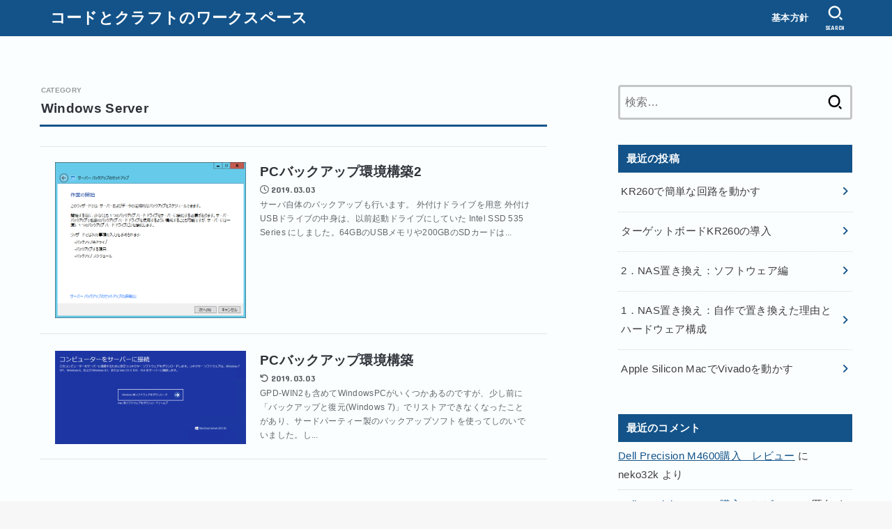

--- FILE ---
content_type: text/html; charset=utf-8
request_url: https://www.google.com/recaptcha/api2/aframe
body_size: 268
content:
<!DOCTYPE HTML><html><head><meta http-equiv="content-type" content="text/html; charset=UTF-8"></head><body><script nonce="xmY2AUpM5OfCKnPgVRHghQ">/** Anti-fraud and anti-abuse applications only. See google.com/recaptcha */ try{var clients={'sodar':'https://pagead2.googlesyndication.com/pagead/sodar?'};window.addEventListener("message",function(a){try{if(a.source===window.parent){var b=JSON.parse(a.data);var c=clients[b['id']];if(c){var d=document.createElement('img');d.src=c+b['params']+'&rc='+(localStorage.getItem("rc::a")?sessionStorage.getItem("rc::b"):"");window.document.body.appendChild(d);sessionStorage.setItem("rc::e",parseInt(sessionStorage.getItem("rc::e")||0)+1);localStorage.setItem("rc::h",'1768977693788');}}}catch(b){}});window.parent.postMessage("_grecaptcha_ready", "*");}catch(b){}</script></body></html>